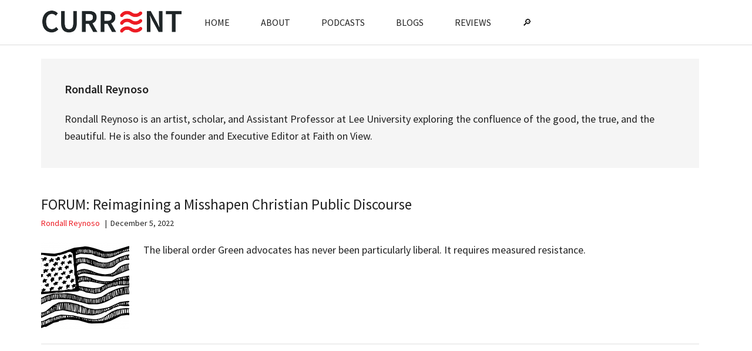

--- FILE ---
content_type: text/html; charset=UTF-8
request_url: https://currentpub.com/author/rreynoso/
body_size: 11040
content:
<!DOCTYPE html>
<html lang="en-US">
<head >
<meta charset="UTF-8" />
<meta name="viewport" content="width=device-width, initial-scale=1" />

<!-- Author Meta Tags by Molongui Authorship, visit: https://wordpress.org/plugins/molongui-authorship/ -->
<meta name="author" content="Rondall Reynoso">
<meta property="og:type" content="profile" />
<meta property="og:url" content="https://currentpub.com/author/rreynoso/" />
<meta property="og:image" content="https://secure.gravatar.com/avatar/e5be5beb8be32a00cb3b27b7f643ad68de6194fb59cbfd183470e53f5cd36194?s=96&amp;d=mm&amp;r=g" />
<meta property="og:description" content="Rondall Reynoso is an artist, scholar, and Assistant Professor at Lee University exploring the confluence of the good, the true, and the beautiful. He is also the founder and Executive Editor at Faith on View." />
<meta property="profile:first_name" content="Rondall" />
<meta property="profile:last_name" content="Reynoso" />
<meta property="profile:username" content="Rondall Reynoso" />
<!-- /Molongui Authorship -->

<title>Rondall Reynoso</title>
<meta name='robots' content='max-image-preview:large' />
<link rel='dns-prefetch' href='//www.googletagmanager.com' />
<link rel='dns-prefetch' href='//fonts.googleapis.com' />
<link rel="alternate" type="application/rss+xml" title="Current &raquo; Feed" href="https://currentpub.com/feed/" />
<link rel="alternate" type="application/rss+xml" title="Current &raquo; Comments Feed" href="https://currentpub.com/comments/feed/" />
<link rel="alternate" type="application/rss+xml" title="Current &raquo; Posts by Rondall Reynoso Feed" href="https://currentpub.com/author/rreynoso/feed/" />
<link rel="canonical" href="https://currentpub.com/author/rreynoso/" />
<style id='wp-img-auto-sizes-contain-inline-css'>
img:is([sizes=auto i],[sizes^="auto," i]){contain-intrinsic-size:3000px 1500px}
/*# sourceURL=wp-img-auto-sizes-contain-inline-css */
</style>

<link rel='stylesheet' id='genesis-blocks-style-css-css' href='https://currentpub.com/wp-content/plugins/genesis-blocks/dist/style-blocks.build.css?ver=1742401816' media='all' />
<link rel='stylesheet' id='magazine-pro-css' href='https://currentpub.com/wp-content/themes/magazine-pro/style.css?ver=3.7.0' media='all' />
<style id='magazine-pro-inline-css'>


		button:focus,
		button:hover,
		input[type="button"]:focus,
		input[type="button"]:hover,
		input[type="reset"]:focus,
		input[type="reset"]:hover,
		input[type="submit"]:focus,
		input[type="submit"]:hover,
		.archive-pagination li a:focus,
		.archive-pagination li a:hover,
		.archive-pagination li.active a,
		.button:focus,
		.button:hover,
		.entry-content .button:focus,
		.entry-content .button:hover,
		.sidebar .tagcloud a:focus,
		.sidebar .tagcloud a:hover,
		.sidebar .widget a.button:focus,
		.sidebar .widget a.button:hover,
		.site-container div.wpforms-container-full .wpforms-form input[type="submit"]:focus,
		.site-container div.wpforms-container-full .wpforms-form input[type="submit"]:hover,
		.site-container div.wpforms-container-full .wpforms-form button[type="submit"]:focus,
		.site-container div.wpforms-container-full .wpforms-form button[type="submit"]:hover,
		.widget-area .enews-widget input[type="submit"] {
			background-color: #ed1c24;
			color: #ffffff;
		}

		

		a,
		.entry-title a:focus,
		.entry-title a:hover,
		.nav-secondary .genesis-nav-menu a:focus,
		.nav-secondary .genesis-nav-menu a:hover,
		.nav-secondary .genesis-nav-menu .current-menu-item > a,
		.nav-secondary .genesis-nav-menu .sub-menu .current-menu-item > a:focus,
		.nav-secondary .genesis-nav-menu .sub-menu .current-menu-item > a:hover {
			color: #ed1c24;
		}
		
		.custom-logo-link,
		.wp-custom-logo .title-area {
			max-width: 320px;
		}

		.wp-custom-logo .header-widget-area {
			max-width: calc(99% - 320px);
		}
		
/*# sourceURL=magazine-pro-inline-css */
</style>
<style id='wp-emoji-styles-inline-css'>

	img.wp-smiley, img.emoji {
		display: inline !important;
		border: none !important;
		box-shadow: none !important;
		height: 1em !important;
		width: 1em !important;
		margin: 0 0.07em !important;
		vertical-align: -0.1em !important;
		background: none !important;
		padding: 0 !important;
	}
/*# sourceURL=wp-emoji-styles-inline-css */
</style>
<link rel='stylesheet' id='wp-block-library-css' href='https://currentpub.com/wp-includes/css/dist/block-library/style.min.css?ver=6.9' media='all' />
<style id='global-styles-inline-css'>
:root{--wp--preset--aspect-ratio--square: 1;--wp--preset--aspect-ratio--4-3: 4/3;--wp--preset--aspect-ratio--3-4: 3/4;--wp--preset--aspect-ratio--3-2: 3/2;--wp--preset--aspect-ratio--2-3: 2/3;--wp--preset--aspect-ratio--16-9: 16/9;--wp--preset--aspect-ratio--9-16: 9/16;--wp--preset--color--black: #000000;--wp--preset--color--cyan-bluish-gray: #abb8c3;--wp--preset--color--white: #ffffff;--wp--preset--color--pale-pink: #f78da7;--wp--preset--color--vivid-red: #cf2e2e;--wp--preset--color--luminous-vivid-orange: #ff6900;--wp--preset--color--luminous-vivid-amber: #fcb900;--wp--preset--color--light-green-cyan: #7bdcb5;--wp--preset--color--vivid-green-cyan: #00d084;--wp--preset--color--pale-cyan-blue: #8ed1fc;--wp--preset--color--vivid-cyan-blue: #0693e3;--wp--preset--color--vivid-purple: #9b51e0;--wp--preset--color--theme-primary: #ed1c24;--wp--preset--color--theme-secondary: #ed1c24;--wp--preset--gradient--vivid-cyan-blue-to-vivid-purple: linear-gradient(135deg,rgb(6,147,227) 0%,rgb(155,81,224) 100%);--wp--preset--gradient--light-green-cyan-to-vivid-green-cyan: linear-gradient(135deg,rgb(122,220,180) 0%,rgb(0,208,130) 100%);--wp--preset--gradient--luminous-vivid-amber-to-luminous-vivid-orange: linear-gradient(135deg,rgb(252,185,0) 0%,rgb(255,105,0) 100%);--wp--preset--gradient--luminous-vivid-orange-to-vivid-red: linear-gradient(135deg,rgb(255,105,0) 0%,rgb(207,46,46) 100%);--wp--preset--gradient--very-light-gray-to-cyan-bluish-gray: linear-gradient(135deg,rgb(238,238,238) 0%,rgb(169,184,195) 100%);--wp--preset--gradient--cool-to-warm-spectrum: linear-gradient(135deg,rgb(74,234,220) 0%,rgb(151,120,209) 20%,rgb(207,42,186) 40%,rgb(238,44,130) 60%,rgb(251,105,98) 80%,rgb(254,248,76) 100%);--wp--preset--gradient--blush-light-purple: linear-gradient(135deg,rgb(255,206,236) 0%,rgb(152,150,240) 100%);--wp--preset--gradient--blush-bordeaux: linear-gradient(135deg,rgb(254,205,165) 0%,rgb(254,45,45) 50%,rgb(107,0,62) 100%);--wp--preset--gradient--luminous-dusk: linear-gradient(135deg,rgb(255,203,112) 0%,rgb(199,81,192) 50%,rgb(65,88,208) 100%);--wp--preset--gradient--pale-ocean: linear-gradient(135deg,rgb(255,245,203) 0%,rgb(182,227,212) 50%,rgb(51,167,181) 100%);--wp--preset--gradient--electric-grass: linear-gradient(135deg,rgb(202,248,128) 0%,rgb(113,206,126) 100%);--wp--preset--gradient--midnight: linear-gradient(135deg,rgb(2,3,129) 0%,rgb(40,116,252) 100%);--wp--preset--font-size--small: 12px;--wp--preset--font-size--medium: 20px;--wp--preset--font-size--large: 20px;--wp--preset--font-size--x-large: 42px;--wp--preset--font-size--normal: 16px;--wp--preset--font-size--larger: 24px;--wp--preset--spacing--20: 0.44rem;--wp--preset--spacing--30: 0.67rem;--wp--preset--spacing--40: 1rem;--wp--preset--spacing--50: 1.5rem;--wp--preset--spacing--60: 2.25rem;--wp--preset--spacing--70: 3.38rem;--wp--preset--spacing--80: 5.06rem;--wp--preset--shadow--natural: 6px 6px 9px rgba(0, 0, 0, 0.2);--wp--preset--shadow--deep: 12px 12px 50px rgba(0, 0, 0, 0.4);--wp--preset--shadow--sharp: 6px 6px 0px rgba(0, 0, 0, 0.2);--wp--preset--shadow--outlined: 6px 6px 0px -3px rgb(255, 255, 255), 6px 6px rgb(0, 0, 0);--wp--preset--shadow--crisp: 6px 6px 0px rgb(0, 0, 0);}:where(.is-layout-flex){gap: 0.5em;}:where(.is-layout-grid){gap: 0.5em;}body .is-layout-flex{display: flex;}.is-layout-flex{flex-wrap: wrap;align-items: center;}.is-layout-flex > :is(*, div){margin: 0;}body .is-layout-grid{display: grid;}.is-layout-grid > :is(*, div){margin: 0;}:where(.wp-block-columns.is-layout-flex){gap: 2em;}:where(.wp-block-columns.is-layout-grid){gap: 2em;}:where(.wp-block-post-template.is-layout-flex){gap: 1.25em;}:where(.wp-block-post-template.is-layout-grid){gap: 1.25em;}.has-black-color{color: var(--wp--preset--color--black) !important;}.has-cyan-bluish-gray-color{color: var(--wp--preset--color--cyan-bluish-gray) !important;}.has-white-color{color: var(--wp--preset--color--white) !important;}.has-pale-pink-color{color: var(--wp--preset--color--pale-pink) !important;}.has-vivid-red-color{color: var(--wp--preset--color--vivid-red) !important;}.has-luminous-vivid-orange-color{color: var(--wp--preset--color--luminous-vivid-orange) !important;}.has-luminous-vivid-amber-color{color: var(--wp--preset--color--luminous-vivid-amber) !important;}.has-light-green-cyan-color{color: var(--wp--preset--color--light-green-cyan) !important;}.has-vivid-green-cyan-color{color: var(--wp--preset--color--vivid-green-cyan) !important;}.has-pale-cyan-blue-color{color: var(--wp--preset--color--pale-cyan-blue) !important;}.has-vivid-cyan-blue-color{color: var(--wp--preset--color--vivid-cyan-blue) !important;}.has-vivid-purple-color{color: var(--wp--preset--color--vivid-purple) !important;}.has-black-background-color{background-color: var(--wp--preset--color--black) !important;}.has-cyan-bluish-gray-background-color{background-color: var(--wp--preset--color--cyan-bluish-gray) !important;}.has-white-background-color{background-color: var(--wp--preset--color--white) !important;}.has-pale-pink-background-color{background-color: var(--wp--preset--color--pale-pink) !important;}.has-vivid-red-background-color{background-color: var(--wp--preset--color--vivid-red) !important;}.has-luminous-vivid-orange-background-color{background-color: var(--wp--preset--color--luminous-vivid-orange) !important;}.has-luminous-vivid-amber-background-color{background-color: var(--wp--preset--color--luminous-vivid-amber) !important;}.has-light-green-cyan-background-color{background-color: var(--wp--preset--color--light-green-cyan) !important;}.has-vivid-green-cyan-background-color{background-color: var(--wp--preset--color--vivid-green-cyan) !important;}.has-pale-cyan-blue-background-color{background-color: var(--wp--preset--color--pale-cyan-blue) !important;}.has-vivid-cyan-blue-background-color{background-color: var(--wp--preset--color--vivid-cyan-blue) !important;}.has-vivid-purple-background-color{background-color: var(--wp--preset--color--vivid-purple) !important;}.has-black-border-color{border-color: var(--wp--preset--color--black) !important;}.has-cyan-bluish-gray-border-color{border-color: var(--wp--preset--color--cyan-bluish-gray) !important;}.has-white-border-color{border-color: var(--wp--preset--color--white) !important;}.has-pale-pink-border-color{border-color: var(--wp--preset--color--pale-pink) !important;}.has-vivid-red-border-color{border-color: var(--wp--preset--color--vivid-red) !important;}.has-luminous-vivid-orange-border-color{border-color: var(--wp--preset--color--luminous-vivid-orange) !important;}.has-luminous-vivid-amber-border-color{border-color: var(--wp--preset--color--luminous-vivid-amber) !important;}.has-light-green-cyan-border-color{border-color: var(--wp--preset--color--light-green-cyan) !important;}.has-vivid-green-cyan-border-color{border-color: var(--wp--preset--color--vivid-green-cyan) !important;}.has-pale-cyan-blue-border-color{border-color: var(--wp--preset--color--pale-cyan-blue) !important;}.has-vivid-cyan-blue-border-color{border-color: var(--wp--preset--color--vivid-cyan-blue) !important;}.has-vivid-purple-border-color{border-color: var(--wp--preset--color--vivid-purple) !important;}.has-vivid-cyan-blue-to-vivid-purple-gradient-background{background: var(--wp--preset--gradient--vivid-cyan-blue-to-vivid-purple) !important;}.has-light-green-cyan-to-vivid-green-cyan-gradient-background{background: var(--wp--preset--gradient--light-green-cyan-to-vivid-green-cyan) !important;}.has-luminous-vivid-amber-to-luminous-vivid-orange-gradient-background{background: var(--wp--preset--gradient--luminous-vivid-amber-to-luminous-vivid-orange) !important;}.has-luminous-vivid-orange-to-vivid-red-gradient-background{background: var(--wp--preset--gradient--luminous-vivid-orange-to-vivid-red) !important;}.has-very-light-gray-to-cyan-bluish-gray-gradient-background{background: var(--wp--preset--gradient--very-light-gray-to-cyan-bluish-gray) !important;}.has-cool-to-warm-spectrum-gradient-background{background: var(--wp--preset--gradient--cool-to-warm-spectrum) !important;}.has-blush-light-purple-gradient-background{background: var(--wp--preset--gradient--blush-light-purple) !important;}.has-blush-bordeaux-gradient-background{background: var(--wp--preset--gradient--blush-bordeaux) !important;}.has-luminous-dusk-gradient-background{background: var(--wp--preset--gradient--luminous-dusk) !important;}.has-pale-ocean-gradient-background{background: var(--wp--preset--gradient--pale-ocean) !important;}.has-electric-grass-gradient-background{background: var(--wp--preset--gradient--electric-grass) !important;}.has-midnight-gradient-background{background: var(--wp--preset--gradient--midnight) !important;}.has-small-font-size{font-size: var(--wp--preset--font-size--small) !important;}.has-medium-font-size{font-size: var(--wp--preset--font-size--medium) !important;}.has-large-font-size{font-size: var(--wp--preset--font-size--large) !important;}.has-x-large-font-size{font-size: var(--wp--preset--font-size--x-large) !important;}
/*# sourceURL=global-styles-inline-css */
</style>

<style id='classic-theme-styles-inline-css'>
/*! This file is auto-generated */
.wp-block-button__link{color:#fff;background-color:#32373c;border-radius:9999px;box-shadow:none;text-decoration:none;padding:calc(.667em + 2px) calc(1.333em + 2px);font-size:1.125em}.wp-block-file__button{background:#32373c;color:#fff;text-decoration:none}
/*# sourceURL=/wp-includes/css/classic-themes.min.css */
</style>
<link rel='stylesheet' id='authors-list-css-css' href='https://currentpub.com/wp-content/plugins/authors-list/backend/assets/css/front.css?ver=2.0.6.2' media='all' />
<link rel='stylesheet' id='jquery-ui-css-css' href='https://currentpub.com/wp-content/plugins/authors-list/backend/assets/css/jquery-ui.css?ver=2.0.6.2' media='all' />
<link rel='stylesheet' id='printomatic-css-css' href='https://currentpub.com/wp-content/plugins/print-o-matic/css/style.css?ver=2.0' media='all' />
<style id='printomatic-css-inline-css'>
@media print {
@media print {
#genesis-content {
padding-left:70px; padding-right: 70px;
}
.entry-content > .entry-image {
display: none;
}
}
}

/*# sourceURL=printomatic-css-inline-css */
</style>
<link rel='stylesheet' id='dashicons-css' href='https://currentpub.com/wp-includes/css/dashicons.min.css?ver=6.9' media='all' />
<link rel='stylesheet' id='magazine-pro-fonts-css' href='https://fonts.googleapis.com/css?family=Roboto%3A300%2C400%7CRaleway%3A400%2C500%2C900&#038;ver=3.7.0' media='all' />
<link rel='stylesheet' id='magazine-pro-gutenberg-css' href='https://currentpub.com/wp-content/themes/magazine-pro/lib/gutenberg/front-end.css?ver=3.7.0' media='all' />
<style id='magazine-pro-gutenberg-inline-css'>
.gb-block-post-grid .gb-block-post-grid-more-link:hover,
.gb-block-post-grid header .gb-block-post-grid-title a:hover {
	color: #ed1c24;
}

.button-more-link.gb-block-post-grid .gb-block-post-grid-more-link:hover,
.gb-block-post-grid .is-grid .gb-block-post-grid-image a .gb-block-post-grid-date,
.site-container .wp-block-button .wp-block-button__link {
	background-color: #ed1c24;
	color: #ffffff;
}

.button-more-link.gb-block-post-grid .gb-block-post-grid-more-link:hover,
.wp-block-button .wp-block-button__link:not(.has-background),
.wp-block-button .wp-block-button__link:not(.has-background):focus,
.wp-block-button .wp-block-button__link:not(.has-background):hover {
	color: #ffffff;
}

.site-container .wp-block-button.is-style-outline .wp-block-button__link {
	color: #ed1c24;
}

.site-container .wp-block-button.is-style-outline .wp-block-button__link:focus,
.site-container .wp-block-button.is-style-outline .wp-block-button__link:hover {
	color: #ff3f47;
}

.site-container .wp-block-pullquote.is-style-solid-color {
	background-color: #ed1c24;
}		.site-container .has-small-font-size {
			font-size: 12px;
		}		.site-container .has-normal-font-size {
			font-size: 16px;
		}		.site-container .has-large-font-size {
			font-size: 20px;
		}		.site-container .has-larger-font-size {
			font-size: 24px;
		}		.site-container .has-theme-primary-color,
		.site-container .wp-block-button .wp-block-button__link.has-theme-primary-color,
		.site-container .wp-block-button.is-style-outline .wp-block-button__link.has-theme-primary-color {
			color: #ed1c24;
		}
		.site-container .has-theme-primary-background-color,
		.site-container .wp-block-button .wp-block-button__link.has-theme-primary-background-color,
		.site-container .wp-block-pullquote.is-style-solid-color.has-theme-primary-background-color {
			background-color: #ed1c24;
		}		.site-container .has-theme-secondary-color,
		.site-container .wp-block-button .wp-block-button__link.has-theme-secondary-color,
		.site-container .wp-block-button.is-style-outline .wp-block-button__link.has-theme-secondary-color {
			color: #ed1c24;
		}
		.site-container .has-theme-secondary-background-color,
		.site-container .wp-block-button .wp-block-button__link.has-theme-secondary-background-color,
		.site-container .wp-block-pullquote.is-style-solid-color.has-theme-secondary-background-color {
			background-color: #ed1c24;
		}
/*# sourceURL=magazine-pro-gutenberg-inline-css */
</style>
<script src="https://currentpub.com/wp-includes/js/jquery/jquery.min.js?ver=3.7.1" id="jquery-core-js"></script>
<script src="https://currentpub.com/wp-includes/js/jquery/jquery-migrate.min.js?ver=3.4.1" id="jquery-migrate-js"></script>

<!-- Google tag (gtag.js) snippet added by Site Kit -->
<!-- Google Analytics snippet added by Site Kit -->
<script src="https://www.googletagmanager.com/gtag/js?id=G-2H6Z77XT77" id="google_gtagjs-js" async></script>
<script id="google_gtagjs-js-after">
window.dataLayer = window.dataLayer || [];function gtag(){dataLayer.push(arguments);}
gtag("set","linker",{"domains":["currentpub.com"]});
gtag("js", new Date());
gtag("set", "developer_id.dZTNiMT", true);
gtag("config", "G-2H6Z77XT77");
//# sourceURL=google_gtagjs-js-after
</script>
<link rel="https://api.w.org/" href="https://currentpub.com/wp-json/" /><link rel="alternate" title="JSON" type="application/json" href="https://currentpub.com/wp-json/wp/v2/users/725" /><link rel="EditURI" type="application/rsd+xml" title="RSD" href="https://currentpub.com/xmlrpc.php?rsd" />
<meta name="generator" content="Site Kit by Google 1.168.0" />            <style>
                .molongui-disabled-link
                {
                    border-bottom: none !important;
                    text-decoration: none !important;
                    color: inherit !important;
                    cursor: inherit !important;
                }
                .molongui-disabled-link:hover,
                .molongui-disabled-link:hover span
                {
                    border-bottom: none !important;
                    text-decoration: none !important;
                    color: inherit !important;
                    cursor: inherit !important;
                }
            </style>
            <link rel="preconnect" href="https://fonts.gstatic.com">
<link href="https://fonts.googleapis.com/css2?family=Source+Sans+Pro:ital,wght@0,400;0,600;0,700;1,400&display=swap" rel="stylesheet">
    <style type="text/css">
        .nav-primary li.menu-item-home a {
            background-image: url(https://currentpub.com/wp-content/uploads/2021/04/current-logo.png);
            background-repeat: no-repeat;
            background-size: contain;
            text-indent: -9999em;
            width: 250px;
        }

        @media only screen and (max-width: 840px) {

            .nav-primary.genesis-responsive-menu li.menu-item-home a {
                margin: 15px 0 15px 15px;
            }

        }
		
		.site-inner, .wrap {
			
			padding-bottom:5px;
			padding-top: 5px;
		}
		
		
		.genesis-nav-menu a {

    padding: 25px 25px;
   
}
		
    </style>
    
<!-- Google Tag Manager snippet added by Site Kit -->
<script>
			( function( w, d, s, l, i ) {
				w[l] = w[l] || [];
				w[l].push( {'gtm.start': new Date().getTime(), event: 'gtm.js'} );
				var f = d.getElementsByTagName( s )[0],
					j = d.createElement( s ), dl = l != 'dataLayer' ? '&l=' + l : '';
				j.async = true;
				j.src = 'https://www.googletagmanager.com/gtm.js?id=' + i + dl;
				f.parentNode.insertBefore( j, f );
			} )( window, document, 'script', 'dataLayer', 'GTM-NFK5CPQ' );
			
</script>

<!-- End Google Tag Manager snippet added by Site Kit -->
<link rel="icon" href="https://currentpub.com/wp-content/uploads/2021/02/cropped-favicon-icon-1-70x70.png" sizes="32x32" />
<link rel="icon" href="https://currentpub.com/wp-content/uploads/2021/02/cropped-favicon-icon-1-300x300.png" sizes="192x192" />
<link rel="apple-touch-icon" href="https://currentpub.com/wp-content/uploads/2021/02/cropped-favicon-icon-1-300x300.png" />
<meta name="msapplication-TileImage" content="https://currentpub.com/wp-content/uploads/2021/02/cropped-favicon-icon-1-300x300.png" />
		<style id="wp-custom-css">
			/* Default WP Alignment Classes */

.aligncenter,.alignleft,.alignright {
    display: block;
    padding: 0;
}

.aligncenter, .wp-container-1 .aligncenter {
    float: none;
    margin: .5em auto 1em;
}

.alignright {
    float: right;
    margin: .5em 0 1em 1em;
}

.alignleft {
    float: left;
    margin: .5em 1em 1em 0;
}

.wp-caption {
    padding: 5px 0;
    border: 1px solid #555;
    background: #444;
    text-align: center;
}

.wp-caption img {
    display: inline;
}

.wp-caption p.wp-caption-text {
    margin: 5px 0 0;
    padding: 0;
    text-align: center;
    font-size: 75%;
    font-weight: 100;
    font-style: italic;
}
/* end alignment styles */


.nav-secondary {
  margin-top: 80px;
  padding-top: 0;
	margin-bottom: 10px;
}

body .site-inner 
	{padding-top:100px!important;}


body.search-results .site-inner {padding-top:90px!important;}

body.home .site-inner {padding-top:100px !important;}

body.category-way-of-improvement .site-inner, body.category-the-arena .site-inner {padding-top:unset!important}

body.category-the-arena .archive-description {background-color:#fff;}
	
@media only screen and (max-width: 1200px) {
	.nav-secondary {
  margin-top: 0px;

}

body .site-inner {padding-top:30px!important}
	
body.home .site-inner {padding-top:20px !important;}
	
}
	

.genesis-nav-menu .menu-item {
    vertical-align: middle;
}

@media only screen and (max-width: 1180px) {

    .nav-primary {
        position: static;
    }
}

.entry-content p.has-drop-cap:not(:focus)::first-letter {font-size: 5.7em; margin: .1em .08em 0 -.08em;}

.has-drop-cap:not(:focus):first-letter {float:left; font-size: 5.4em; line-height: .68; font-weight: 100; margin: .05em .1em 0 0; text-transform: uppercase;}


article.category-current > header.entry-header > h1.entry-title {
font-size:40px; font-weight: bold;
}
.custom-logo-link {
	padding-top:15px;
}

p#subscribe-submit button {
width: 35% !important;
padding: 0;
height: 50px;
}
#subscribe-email input {
width: 65% !important;
height: 50px;
padding: 10px 8px;
float: left;
}
#wpes_search_widget-2 {
margin-bottom:0px;
}


.gb-post-grid-item  {
	margin-bottom: 36px !important;
}

.gb-block-post-grid-title {
	margin-bottom: 5px !important;
}

.gb-text-link {color: #ed1c24 !important}

.gb-block-post-grid .columns-1 h3.gb-block-post-grid-title a {
	font-size: 24px !important; 
}

.gb-block-post-grid-excerpt {font-size: 16px;}

h3.gb-block-post-grid-title a{ font-weight: bold !important;
font-size: 24px !important;}

.entry-content > .entry-image {
display: none;
}

/* removed to style categories like home page .entry-image-link img {
max-width:100px;
max-height:100px;
}
*/
.site-header .search-form {
margin-top: 16px;
}

.entry-content p {
font-size: 18px;
}

.entry-header .entry-meta {
margin-bottom: 20px;
}
.entry-title {
font-size: 25px;
margin-bottom: 8px;
margin-top: 0px;
}

article.category-current > header.entry-header > .entry-title a {font-weight: bold; font-size: 22px}


.widget-wrap article.category-way-of-improvement > header.entry-header > .entry-title a {font-weight: normal; font-size: 18px}

.entry-title a:hover {
text-decoration: underline;
}


#genesis-sidebar-primary {
border: solid 1px #ddd;
padding:20px
}

.taxonomy-description h1{
	display:none;
}

.archive-pagination, .entry-pagination {
font-size: 17px;	
}

/* .archive-pagination .pagination-next {
	display: none;
}  */


.entry {
margin-bottom:25px;
}

.taxonomy-description {
margin-bottom: 0px !important;
padding: 0px 0px 0px 0px !important;
}

.taxonomy-description p img {
padding-bottom: 20px;
}
.taxonomy-description p  {
margin-top: -0px;}


div#subscribe-text  {
padding-bottom:20px;
}

#infinite-footer {
display:none;
}

.site-container .wp-block-columns {
    margin-bottom: 5px;
}

.sharre-icon-wrap {
 margin: 20px 0;
}

.widget-wrap .textwidget a:focus {
outline: #fff !important;
}
#blog_subscription-2 .widget-title {
display: none;
	
}

.sidebar .widget-title {  background-color: #202528; 
margin-bottom: 12px;}


p#subscribe-submit button {
background-color: #ed1c24;
	font-size: 14px;
	color: white;

}
p#subscribe-submit button:hover {
background-color: #ed1c24;
}


.sidebar-primary .widget {
	margin-bottom: 25px
}


#subscribe-email input {
width: 100%;
}


.breadcrumb { font-size: 16px}

.site-footer .wrap {
	display:none;
}

.nav-primary {
background-color:white;
border-bottom: solid 1px #ddd
}

.footer-widgets{
background-color: #2d2d2d;
font-size: 16px;
}

.footer-widgets .widget-title {
	font-size: 18px;
	font-weight: 700;
}

.genesis-nav-menu>.first>a {
 padding-left: 5px;
}

.nav-primary a {
color: #222;
}

body {
font-weight: inherit;
font-size: 18px;
}

.nav-primary a:hover {
color: #ed1c24;
}

.nav-primary .genesis-nav-menu .current-menu-item>a {
color: #ed1c24;	
}

.nav-primary .genesis-nav-menu .current-menu-item>a:after {
border-bottom: solid 1px grey;
}


.site-header .wrap {
border-bottom: solid 2px #1f2427;padding: 8px 0px 0px 0px;

}


.genesis-nav-menu> .support-btn a {
color: #fff !important;
background-color: #ed1c24;
}

.genesis-nav-menu> .support-btn
.dashicons {
font-size:15px;
}

.fr {float:right}

.nav-primary .genesis-nav-menu .sub-menu a {
	background-color:white;
	border-color:black;
}

.widget-title > a.white-text { color: #fff !important; }

.bottom-zero { 
margin-bottom: 0px !important;

}


.site-header .widget-area {
    margin-top: 0px;
}



.genesis-nav-menu {

font-family: 'Source Sans Pro', sans-serif;
font-size: 16px;
font-weight: 400;
}


textarea {
font-family: 'Source Sans Pro', sans-serif;
font-weight: 400;

}


::-ms-input-placeholder {
font-family: 'Source Sans Pro', sans-serif;
font-weight: 400;

}

:-ms-input-placeholder {
font-family: 'Source Sans Pro', sans-serif;
font-weight: 400;

}

::placeholder {
font-family: 'Source Sans Pro', sans-serif;
font-weight: 400;

}

.site-container div.wpforms-container-full .wpforms-form button[type="submit"] {
font-family: 'Source Sans Pro', sans-serif;
font-weight: 400;

}

.site-title {
font-family: 'Source Sans Pro', sans-serif;
font-weight: 400;
}

.site-footer {
font-family: 'Source Sans Pro', sans-serif;
font-weight: 400;

}

h1, h2, h3, h4, h5, h6, p {
font-family: 'Source Sans Pro', sans-serif;
font-weight: 400;
}

h1, h2 {
font-weight: 600;
}



/* Search  */

form.search-form input[type="submit"] {
  background-color: #202528;
	border: none;
	box-shadow: none;
	color: #fff;
	cursor: pointer;
	padding: 17px;
	text-transform: uppercase;
	width: 106px;
}

form.search-form input[type="submit"]:hover {
background-color: #ed1c24;
}

form.search-form input[type="search"] {
width: 207px;
}


@media only screen and (max-width: 840px) {
form.search-form input[type="search"] {
width: 170px;
}
	
	.site-header .search-form {
    margin-bottom: 20px;
		margin-top:5px;
	}

	
#genesis-content {padding-right:0px !important;}

	
form.search-form input[type="submit"] {
width: 90px;
}
}

#genesis-content {padding-right:20px;}

/* YARPP CUSTOMIZATION */
.yarpp-thumbnails-horizontal .yarpp-thumbnail {
 width: 450px;
max-width: 95%;
	height:auto;
	border: none;
	overflow:auto;
}
.yarpp-thumbnail img {
	max-width:97%;
	height:auto;
}

.yarpp-thumbnails-horizontal .yarpp-thumbnail-title {
	width:94%;
}


.yarpp-thumbnails-horizontal .yarpp-thumbnail-title {
  overflow: visible;
}


/* PMP Message Customization */

.pmpro_content_message {
font-family: "Source Sans Pro";
font-size: 13px;
padding: 5px 0;
}

.pmpro_content_message a, .pmpro_content_message a:link {
  background-color: inherit;
  background-image: inherit;
  border: inherit;
  -webkit-border-radius: inherit;
  -moz-border-radius: inherit;
  border-radius: inherit;
  -webkit-box-shadow: inherit;
  box-shadow: inherit;
  color: rgb(237, 28, 36);
  display: inline;
  font-weight: inherit;
  margin: unset;
  padding: unset;
  text-align: inherit;
  text-decoration: inherit;
  text-transform: inherit;
  -webkit-user-select: inherit;
  -moz-user-select: inherit;
  -ms-user-select: inherit;
  -o-user-select: inherit;	
  user-select: inherit;
  vertical-align: inherit;
  white-space: nowrap;
}

/* mobile optimizations */
@media only screen and (min-width:1024px) {
	.mobile {display:none!important}
}
/* logo on mobile */

@media only screen and (max-width:840px) {
.genesis-skip-link:before {content: url(/wp-content/uploads/2022/12/current-logo-small.png)}
}

/* blog buttons spacing */
body.home .wp-block-button {margin-bottom:20px;}

/* Atlantic style site width */
body.single article.type-post .entry-header, 
body.single article.type-post .entry-content p, 
body.single  article.type-post .entry-content :is(h1, h2, h3, h4, h5, h6), 
body.single  article.type-post .entry-content figure, 
body.single article.type-post .entry-content ol, 
body.single article.type-post .entry-content ul, 
body.single article.type-post .entry-content iframe, 
body.single article.type-post .entry-content div.wp-block-image {
	max-width:665px;
	margin-left:auto;
	margin-right:auto;}
body.single article.type-post .entry-content {
	max-width:976px;
	margin-left:auto;
	margin-right:auto;}
.entry-content p {
	font-size: 22px
}

body.archive .entry-content p {
font-size:18px;
}

article.type-post .entry-content iframe {
	display:block;
}

article.type-post .entry-content div.yarpp h3 {
	max-width:unset;
}

.gb-block-post-grid-excerpt {
	font-size:18px;
}
.gb-block-post-grid-excerpt {
	border-bottom: 2px solid #eee;
	padding-bottom: 20px;
}

/* fix table wrap issues */
table {word-break: break-word;}

/* search page button position */

input.wp-block-search__input {width:70%}

/* remove weird artifact after author name */
.gb-block-post-grid .gb-block-post-grid-author:not(:last-child)::after, .gb-block-post-grid .gb-block-post-grid-date:not(:last-child)::after { content:" ";}

/* logged-in content changes */
body.logged-in .user-hide {
	display:none;
}
.user-visible {display:none!important}
body.logged-in .user-visible {display:inherit!important}

/* AUTHOR'S LIST CUSTOMIZATIONS */
h3.authors-list-item-title {font-weight:bold;}
.authors-list-item-excerpt {min-height:114px;}
.authors-list-item-excerpt {font-size:16px;}

/* hide page title on home */
body.home h1.entry-title {display:none}		</style>
		</head>
<body class="archive author author-rreynoso author-725 wp-custom-logo wp-embed-responsive wp-theme-genesis wp-child-theme-magazine-pro header-image header-full-width full-width-content genesis-breadcrumbs-hidden genesis-footer-widgets-hidden primary-nav" itemscope itemtype="https://schema.org/WebPage">		<!-- Google Tag Manager (noscript) snippet added by Site Kit -->
		<noscript>
			<iframe src="https://www.googletagmanager.com/ns.html?id=GTM-NFK5CPQ" height="0" width="0" style="display:none;visibility:hidden"></iframe>
		</noscript>
		<!-- End Google Tag Manager (noscript) snippet added by Site Kit -->
		<div class="site-container"><ul class="genesis-skip-link"><li><a href="#genesis-content" class="screen-reader-shortcut"> Skip to main content</a></li></ul><nav class="nav-primary" aria-label="Main" itemscope itemtype="https://schema.org/SiteNavigationElement" id="genesis-nav-primary"><div class="wrap"><ul id="menu-before-header-menu" class="menu genesis-nav-menu menu-primary js-superfish"><li id="menu-item-176974" class="menu-item menu-item-type-post_type menu-item-object-page menu-item-home menu-item-176974"><a href="https://currentpub.com/" itemprop="url"><span itemprop="name">Current</span></a></li>
<li id="menu-item-158399" class="menu-item menu-item-type-custom menu-item-object-custom menu-item-158399"><a href="/" itemprop="url"><span itemprop="name">Home</span></a></li>
<li id="menu-item-2041" class="menu-item menu-item-type-post_type menu-item-object-page menu-item-has-children menu-item-2041"><a href="https://currentpub.com/?page_id=2034" itemprop="url"><span itemprop="name">About</span></a>
<ul class="sub-menu">
	<li id="menu-item-148448" class="menu-item menu-item-type-post_type menu-item-object-page menu-item-148448"><a href="https://currentpub.com/?page_id=2034" itemprop="url"><span itemprop="name">About Current</span></a></li>
	<li id="menu-item-148444" class="menu-item menu-item-type-post_type menu-item-object-page menu-item-148444"><a href="https://currentpub.com/about-current/masthead/" itemprop="url"><span itemprop="name">Masthead</span></a></li>
</ul>
</li>
<li id="menu-item-139585" class="menu-item menu-item-type-post_type menu-item-object-page menu-item-139585"><a href="https://currentpub.com/?page_id=139577" itemprop="url"><span itemprop="name">Podcasts</span></a></li>
<li id="menu-item-157132" class="menu-item menu-item-type-custom menu-item-object-custom menu-item-has-children menu-item-157132"><a href="#" itemprop="url"><span itemprop="name">Blogs</span></a>
<ul class="sub-menu">
	<li id="menu-item-157133" class="menu-item menu-item-type-taxonomy menu-item-object-category menu-item-157133"><a href="https://currentpub.com/category/way-of-improvement/" itemprop="url"><span itemprop="name">The Way of Improvement Leads Home</span></a></li>
	<li id="menu-item-157134" class="menu-item menu-item-type-taxonomy menu-item-object-category menu-item-157134"><a href="https://currentpub.com/category/the-arena/" itemprop="url"><span itemprop="name">The Arena</span></a></li>
</ul>
</li>
<li id="menu-item-159481" class="menu-item menu-item-type-post_type menu-item-object-page menu-item-159481"><a href="https://currentpub.com/reviews/" itemprop="url"><span itemprop="name">Reviews</span></a></li>
<li id="menu-item-164274" class="menu-item menu-item-type-post_type menu-item-object-page menu-item-164274"><a href="https://currentpub.com/search/" itemprop="url"><span itemprop="name">🔎</span></a></li>
</ul></div></nav><div class="site-inner"><div class="content-sidebar-wrap"><main class="content" id="genesis-content"><div class="archive-description author-archive-description author-description"><h1 class="archive-title">Rondall Reynoso</h1><p>Rondall Reynoso is an artist, scholar, and Assistant Professor at Lee University exploring the confluence of the good, the true, and the beautiful. He is also the founder and Executive Editor at Faith on View.</p>
</div><article class="post-155899 post type-post status-publish format-standard has-post-thumbnail category-forums entry" aria-label="FORUM: Reimagining a Misshapen Christian Public Discourse" itemscope itemtype="https://schema.org/CreativeWork"><header class="entry-header"><h2 class="entry-title" itemprop="headline"><a class="entry-title-link" rel="bookmark" href="https://currentpub.com/2022/12/05/forum-reimagining-a-misshapen-christian-public-discourse/">FORUM: Reimagining a Misshapen Christian Public Discourse</a></h2>
<p class="entry-meta"><span class="entry-author" itemprop="author" itemscope itemtype="https://schema.org/Person"><a href="https://currentpub.com/author/rreynoso/" class="entry-author-link" rel="author" itemprop="url"><span class="entry-author-name" itemprop="name">Rondall Reynoso</span></a></span>  &nbsp; |  &nbsp;<time class="entry-time" itemprop="datePublished" datetime="2022-12-05T06:00:00-05:00">December 5, 2022</time>   </p></header><div class="entry-content" itemprop="text"><a class="entry-image-link" href="https://currentpub.com/2022/12/05/forum-reimagining-a-misshapen-christian-public-discourse/" aria-hidden="true" tabindex="-1"><img width="150" height="150" src="https://currentpub.com/wp-content/uploads/2022/12/Screen-Shot-2022-12-04-at-9.44.55-PM-150x150.png" class="alignleft post-image entry-image" alt="" itemprop="image" decoding="async" srcset="https://currentpub.com/wp-content/uploads/2022/12/Screen-Shot-2022-12-04-at-9.44.55-PM-150x150.png 150w, https://currentpub.com/wp-content/uploads/2022/12/Screen-Shot-2022-12-04-at-9.44.55-PM-100x100.png 100w, https://currentpub.com/wp-content/uploads/2022/12/Screen-Shot-2022-12-04-at-9.44.55-PM-600x600.png 600w, https://currentpub.com/wp-content/uploads/2022/12/Screen-Shot-2022-12-04-at-9.44.55-PM-70x70.png 70w" sizes="(max-width: 150px) 100vw, 150px" /></a><p>The liberal order Green advocates has never been particularly liberal. It requires measured resistance.</p>
</div></article></main></div></div><footer class="site-footer" itemscope itemtype="https://schema.org/WPFooter"><div class="wrap"><p></p></div></footer></div><script type="speculationrules">
{"prefetch":[{"source":"document","where":{"and":[{"href_matches":"/*"},{"not":{"href_matches":["/wp-*.php","/wp-admin/*","/wp-content/uploads/*","/wp-content/*","/wp-content/plugins/*","/wp-content/themes/magazine-pro/*","/wp-content/themes/genesis/*","/*\\?(.+)"]}},{"not":{"selector_matches":"a[rel~=\"nofollow\"]"}},{"not":{"selector_matches":".no-prefetch, .no-prefetch a"}}]},"eagerness":"conservative"}]}
</script>
	<script type="text/javascript">
		function genesisBlocksShare( url, title, w, h ){
			var left = ( window.innerWidth / 2 )-( w / 2 );
			var top  = ( window.innerHeight / 2 )-( h / 2 );
			return window.open(url, title, 'toolbar=no, location=no, directories=no, status=no, menubar=no, scrollbars=no, resizable=no, copyhistory=no, width=600, height=600, top='+top+', left='+left);
		}
	</script>
	<script src="https://currentpub.com/wp-includes/js/jquery/ui/core.min.js?ver=1.13.3" id="jquery-ui-core-js"></script>
<script src="https://currentpub.com/wp-includes/js/jquery/ui/mouse.min.js?ver=1.13.3" id="jquery-ui-mouse-js"></script>
<script src="https://currentpub.com/wp-includes/js/jquery/ui/slider.min.js?ver=1.13.3" id="jquery-ui-slider-js"></script>
<script id="authors-list-js-js-extra">
var authorsListAjaxSearch = {"ajaxurl":"https://currentpub.com/wp-admin/admin-ajax.php","nonce":"46101cb507"};
//# sourceURL=authors-list-js-js-extra
</script>
<script src="https://currentpub.com/wp-content/plugins/authors-list/backend/assets/js/front.js?ver=2.0.6.2" id="authors-list-js-js"></script>
<script id="printomatic-js-js-before">
var print_data = {"pom_html_top":"","pom_html_bottom":"","pom_do_not_print":"article.sidebar, .sidebar, .sidebar-primary, .footer, .sidebar-primary.widget, .sharre-icon-wrap, .entry-footer, .widget, .widget-wrap","pom_pause_time":""}
//# sourceURL=printomatic-js-js-before
</script>
<script src="https://currentpub.com/wp-content/plugins/print-o-matic/js/printomat.js?ver=2.0.11" id="printomatic-js-js"></script>
<script src="https://currentpub.com/wp-content/plugins/print-o-matic/js/print_elements.js?ver=1.1" id="pe-js-js"></script>
<script src="https://currentpub.com/wp-content/plugins/genesis-blocks/dist/assets/js/dismiss.js?ver=1598377308" id="genesis-blocks-dismiss-js-js"></script>
<script id="molongui-authorship-byline-js-extra">
var molongui_authorship_byline_params = {"byline_prefix":"","byline_suffix":"","byline_separator":",\u00a0","byline_last_separator":"\u00a0and\u00a0","byline_link_title":"View all posts by","byline_link_class":"","byline_dom_tree":"","byline_dom_prepend":"","byline_dom_append":"","byline_decoder":"v3"};
//# sourceURL=molongui-authorship-byline-js-extra
</script>
<script src="https://currentpub.com/wp-content/plugins/molongui-authorship/assets/js/byline.f4f7.min.js?ver=5.2.4" id="molongui-authorship-byline-js"></script>
<script src="https://currentpub.com/wp-includes/js/hoverIntent.min.js?ver=1.10.2" id="hoverIntent-js"></script>
<script src="https://currentpub.com/wp-content/themes/genesis/lib/js/menu/superfish.min.js?ver=1.7.10" id="superfish-js"></script>
<script src="https://currentpub.com/wp-content/themes/genesis/lib/js/menu/superfish.args.min.js?ver=3.6.1" id="superfish-args-js"></script>
<script src="https://currentpub.com/wp-content/themes/genesis/lib/js/skip-links.min.js?ver=3.6.1" id="skip-links-js"></script>
<script src="https://currentpub.com/wp-content/themes/magazine-pro/js/move-entry-dates.js?ver=1.1.0" id="magazine-pro-move-entry-dates-js"></script>
<script id="magazine-pro-responsive-menu-js-extra">
var genesis_responsive_menu = {"mainMenu":"Menu","subMenu":"Submenu","menuClasses":{"combine":[".nav-primary",".nav-header",".nav-secondary"]}};
//# sourceURL=magazine-pro-responsive-menu-js-extra
</script>
<script src="https://currentpub.com/wp-content/themes/magazine-pro/js/responsive-menus.min.js?ver=3.7.0" id="magazine-pro-responsive-menu-js"></script>
<script id="wp-emoji-settings" type="application/json">
{"baseUrl":"https://s.w.org/images/core/emoji/17.0.2/72x72/","ext":".png","svgUrl":"https://s.w.org/images/core/emoji/17.0.2/svg/","svgExt":".svg","source":{"concatemoji":"https://currentpub.com/wp-includes/js/wp-emoji-release.min.js?ver=6.9"}}
</script>
<script type="module">
/*! This file is auto-generated */
const a=JSON.parse(document.getElementById("wp-emoji-settings").textContent),o=(window._wpemojiSettings=a,"wpEmojiSettingsSupports"),s=["flag","emoji"];function i(e){try{var t={supportTests:e,timestamp:(new Date).valueOf()};sessionStorage.setItem(o,JSON.stringify(t))}catch(e){}}function c(e,t,n){e.clearRect(0,0,e.canvas.width,e.canvas.height),e.fillText(t,0,0);t=new Uint32Array(e.getImageData(0,0,e.canvas.width,e.canvas.height).data);e.clearRect(0,0,e.canvas.width,e.canvas.height),e.fillText(n,0,0);const a=new Uint32Array(e.getImageData(0,0,e.canvas.width,e.canvas.height).data);return t.every((e,t)=>e===a[t])}function p(e,t){e.clearRect(0,0,e.canvas.width,e.canvas.height),e.fillText(t,0,0);var n=e.getImageData(16,16,1,1);for(let e=0;e<n.data.length;e++)if(0!==n.data[e])return!1;return!0}function u(e,t,n,a){switch(t){case"flag":return n(e,"\ud83c\udff3\ufe0f\u200d\u26a7\ufe0f","\ud83c\udff3\ufe0f\u200b\u26a7\ufe0f")?!1:!n(e,"\ud83c\udde8\ud83c\uddf6","\ud83c\udde8\u200b\ud83c\uddf6")&&!n(e,"\ud83c\udff4\udb40\udc67\udb40\udc62\udb40\udc65\udb40\udc6e\udb40\udc67\udb40\udc7f","\ud83c\udff4\u200b\udb40\udc67\u200b\udb40\udc62\u200b\udb40\udc65\u200b\udb40\udc6e\u200b\udb40\udc67\u200b\udb40\udc7f");case"emoji":return!a(e,"\ud83e\u1fac8")}return!1}function f(e,t,n,a){let r;const o=(r="undefined"!=typeof WorkerGlobalScope&&self instanceof WorkerGlobalScope?new OffscreenCanvas(300,150):document.createElement("canvas")).getContext("2d",{willReadFrequently:!0}),s=(o.textBaseline="top",o.font="600 32px Arial",{});return e.forEach(e=>{s[e]=t(o,e,n,a)}),s}function r(e){var t=document.createElement("script");t.src=e,t.defer=!0,document.head.appendChild(t)}a.supports={everything:!0,everythingExceptFlag:!0},new Promise(t=>{let n=function(){try{var e=JSON.parse(sessionStorage.getItem(o));if("object"==typeof e&&"number"==typeof e.timestamp&&(new Date).valueOf()<e.timestamp+604800&&"object"==typeof e.supportTests)return e.supportTests}catch(e){}return null}();if(!n){if("undefined"!=typeof Worker&&"undefined"!=typeof OffscreenCanvas&&"undefined"!=typeof URL&&URL.createObjectURL&&"undefined"!=typeof Blob)try{var e="postMessage("+f.toString()+"("+[JSON.stringify(s),u.toString(),c.toString(),p.toString()].join(",")+"));",a=new Blob([e],{type:"text/javascript"});const r=new Worker(URL.createObjectURL(a),{name:"wpTestEmojiSupports"});return void(r.onmessage=e=>{i(n=e.data),r.terminate(),t(n)})}catch(e){}i(n=f(s,u,c,p))}t(n)}).then(e=>{for(const n in e)a.supports[n]=e[n],a.supports.everything=a.supports.everything&&a.supports[n],"flag"!==n&&(a.supports.everythingExceptFlag=a.supports.everythingExceptFlag&&a.supports[n]);var t;a.supports.everythingExceptFlag=a.supports.everythingExceptFlag&&!a.supports.flag,a.supports.everything||((t=a.source||{}).concatemoji?r(t.concatemoji):t.wpemoji&&t.twemoji&&(r(t.twemoji),r(t.wpemoji)))});
//# sourceURL=https://currentpub.com/wp-includes/js/wp-emoji-loader.min.js
</script>
</body></html>


<!-- Page cached by LiteSpeed Cache 7.7 on 2026-01-23 07:30:45 -->